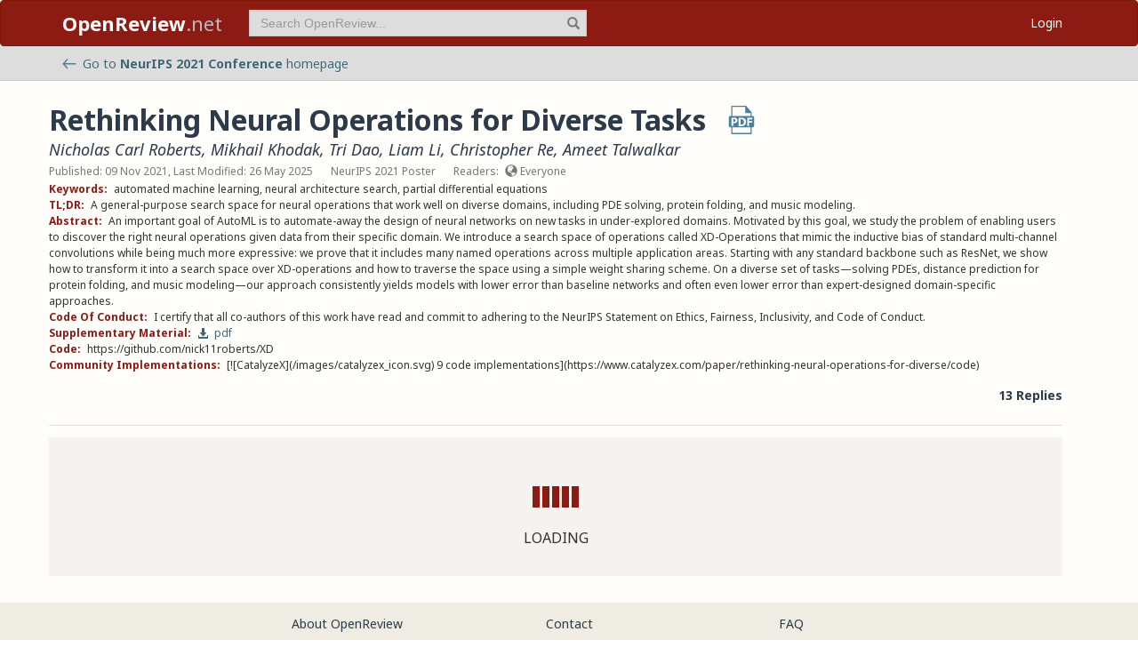

--- FILE ---
content_type: text/html; charset=utf-8
request_url: https://openreview.net/forum?id=je4ymjfb5LC
body_size: 13212
content:
<!DOCTYPE html><html lang="en"><head><meta charSet="utf-8"/><meta name="viewport" content="width=device-width, initial-scale=1"/><link rel="preload" as="image" href="/images/arrow_left.svg"/><link rel="preload" as="image" href="/images/pdf_icon_blue.svg"/><link rel="stylesheet" href="/_next/static/css/623ec4d945fb0950.css" data-precedence="next"/><link rel="stylesheet" href="/_next/static/css/6ec8ad9208b6cafc.css" data-precedence="next"/><link rel="stylesheet" href="/_next/static/css/c7e1dd5e350731c0.css" data-precedence="next"/><link rel="stylesheet" href="/_next/static/css/615a8b855b6a8b37.css" data-precedence="next"/><link rel="stylesheet" href="/_next/static/css/75364e051431ff3e.css" data-precedence="next"/><link rel="stylesheet" href="/_next/static/css/c66b095ef046bd14.css" data-precedence="next"/><link rel="stylesheet" href="/_next/static/css/2f25f19d6b017772.css" data-precedence="next"/><link rel="stylesheet" href="/_next/static/css/833fd5621eb21c19.css" data-precedence="next"/><link rel="preload" as="script" fetchPriority="low" href="/_next/static/chunks/webpack-5d75b5d2de873ce7.js"/><script src="/_next/static/chunks/4bd1b696-100b9d70ed4e49c1.js" async=""></script><script src="/_next/static/chunks/1255-9fc39c6d47db9fd4.js" async=""></script><script src="/_next/static/chunks/main-app-bff61c7bcfc67ca1.js" async=""></script><script src="/_next/static/chunks/e37a0b60-be670849e64a697f.js" async=""></script><script src="/_next/static/chunks/7ce798d6-fc0ee78cbc702380.js" async=""></script><script src="/_next/static/chunks/2619-2b4dad1c864a2ee7.js" async=""></script><script src="/_next/static/chunks/3521-b0598d7c81d3cb9c.js" async=""></script><script src="/_next/static/chunks/9859-548f10ca013477c5.js" async=""></script><script src="/_next/static/chunks/1213-7820689c8a23df1d.js" async=""></script><script src="/_next/static/chunks/2443-a253c0a0422afead.js" async=""></script><script src="/_next/static/chunks/1143-20ebfcc3dfc28f1b.js" async=""></script><script src="/_next/static/chunks/4558-c072692cc27b03be.js" async=""></script><script src="/_next/static/chunks/6936-b710d42cd8bcf2db.js" async=""></script><script src="/_next/static/chunks/9267-90a942ebf215cce0.js" async=""></script><script src="/_next/static/chunks/3606-e1624d8f71ed8083.js" async=""></script><script src="/_next/static/chunks/9498-56a766c3c06c8369.js" async=""></script><script src="/_next/static/chunks/app/layout-45bb417e48114f5f.js" async=""></script><script src="/_next/static/chunks/5653-d1a8932da2720e6d.js" async=""></script><script src="/_next/static/chunks/8193-46cdecdbb228cb56.js" async=""></script><script src="/_next/static/chunks/8821-e8df74e6a4bd74ed.js" async=""></script><script src="/_next/static/chunks/4261-b111e5378f74b2ec.js" async=""></script><script src="/_next/static/chunks/4787-8ffb3c4a8c2fe463.js" async=""></script><script src="/_next/static/chunks/7298-de1ddef6c82d6e0c.js" async=""></script><script src="/_next/static/chunks/1855-b0649bab2570672f.js" async=""></script><script src="/_next/static/chunks/5436-f472893376256d90.js" async=""></script><script src="/_next/static/chunks/9131-26b2f7cbdf09fc47.js" async=""></script><script src="/_next/static/chunks/6414-2ff22c9bd77431a2.js" async=""></script><script src="/_next/static/chunks/8835-d7343ed18cb371e9.js" async=""></script><script src="/_next/static/chunks/5952-7b911b5c9478b55e.js" async=""></script><script src="/_next/static/chunks/app/forum/page-952db664a78ba104.js" async=""></script><script src="/_next/static/chunks/app/error-0229514af6c89c94.js" async=""></script><script src="/_next/static/chunks/app/global-error-a01a5933be9eb12e.js" async=""></script><link rel="preload" href="https://cdn.jsdelivr.net/npm/mathjax@3.2.2/es5/tex-chtml-full.js" as="script"/><link rel="preload" href="https://challenges.cloudflare.com/turnstile/v0/api.js" as="script"/><link rel="preload" href="https://js.stripe.com/v3/buy-button.js" as="script"/><link rel="preload" href="https://www.googletagmanager.com/gtag/js?id=G-GTB25PBMVL" as="script"/><meta name="next-size-adjust" content=""/><link rel="icon" href="/favicon.ico"/><link rel="manifest" href="/manifest.json"/><title>Rethinking Neural Operations for Diverse Tasks | OpenReview</title><meta name="description" content="A general-purpose search space for neural operations that work well on diverse domains, including PDE solving, protein folding, and music modeling."/><meta name="citation_title" content="Rethinking Neural Operations for Diverse Tasks"/><meta name="citation_author" content="Nicholas Carl Roberts"/><meta name="citation_author" content="Mikhail Khodak"/><meta name="citation_author" content="Tri Dao"/><meta name="citation_author" content="Liam Li"/><meta name="citation_author" content="Christopher Re"/><meta name="citation_author" content="Ameet Talwalkar"/><meta name="citation_online_date" content="2021/11/09"/><meta name="citation_pdf_url" content="https://openreview.net/pdf?id=je4ymjfb5LC"/><meta name="citation_abstract" content="An important goal of AutoML is to automate-away the design of neural networks on new tasks in under-explored domains. Motivated by this goal, we study the problem of enabling users to discover the right neural operations given data from their specific domain. We introduce a search space of operations called XD-Operations that mimic the inductive bias of standard multi-channel convolutions while being much more expressive: we prove that it includes many named operations across multiple application areas. Starting with any standard backbone such as ResNet, we show how to transform it into a search space over XD-operations and how to traverse the space using a simple weight sharing scheme. On a diverse set of tasks—solving PDEs, distance prediction for protein folding, and music modeling—our approach consistently yields models with lower error than baseline networks and often even lower error than expert-designed domain-specific approaches."/><meta name="citation_conference_title" content="Advances in Neural Information Processing Systems"/><meta property="og:title" content="Rethinking Neural Operations for Diverse Tasks"/><meta property="og:description" content="A general-purpose search space for neural operations that work well on diverse domains, including PDE solving, protein folding, and music modeling."/><meta property="og:type" content="article"/><meta name="twitter:card" content="summary"/><meta name="twitter:title" content="Rethinking Neural Operations for Diverse Tasks"/><meta name="twitter:description" content="A general-purpose search space for neural operations that work well on diverse domains, including PDE solving, protein folding, and music modeling."/><script src="/_next/static/chunks/polyfills-42372ed130431b0a.js" noModule=""></script></head><body class="__className_006ac8"><div id="__next"><nav class="navbar navbar-inverse" role="navigation"><div class="container"><div class="navbar-header"><button type="button" class="navbar-toggle collapsed" data-toggle="collapse" data-target="#navbar" aria-expanded="false" aria-controls="navbar"><span class="sr-only">Toggle navigation</span><span class="icon-bar"></span><span class="icon-bar"></span><span class="icon-bar"></span></button><a class="navbar-brand home push-link" href="/"><strong>OpenReview</strong>.net</a></div><div id="navbar" class="navbar-collapse collapse"><form class="navbar-form navbar-left profile-search" role="search"><div class="form-group has-feedback"><input aria-label="term" type="text" class="form-control" placeholder="Search OpenReview..." autoComplete="off" autoCorrect="off" name="term" value=""/><span class="glyphicon glyphicon-search form-control-feedback" aria-hidden="true"></span></div><input type="hidden" name="group" value="all"/><input type="hidden" name="content" value="all"/><input type="hidden" name="source" value="all"/></form><ul class="nav navbar-nav navbar-right"><li id="user-menu"><a href="/login">Login</a></li></ul></div></div></nav><script>(self.__next_s=self.__next_s||[]).push(["https://challenges.cloudflare.com/turnstile/v0/api.js",{}])</script><div id="or-banner" class="banner" role="banner"><div class="container"><div class="row"><div class="col-xs-12"><a title="Venue Homepage" href="/group?id=NeurIPS.cc/2021/Conference"><img class="icon" src="/images/arrow_left.svg" alt="back arrow"/>Go to <strong>NeurIPS 2021 Conference</strong> <!-- -->homepage</a></div></div></div></div><div class="container"><div class="row"><main id="content"><div class="legacy-forum LegacyForum_legacyForum__rKjo0"><div class="forum-container"><div class="note"><div class="title_pdf_row"><h2 class="note_content_title citation_title">Rethinking Neural Operations for Diverse Tasks<a class="note_content_pdf citation_pdf_url" href="/pdf?id=je4ymjfb5LC" title="Download PDF" target="_blank"><img src="/images/pdf_icon_blue.svg" alt="Download PDF"/></a></h2></div><div class="meta_row"><h3 class="signatures author"><span><a title="~Nicholas_Carl_Roberts1" data-toggle="tooltip" data-placement="top" href="/profile?id=~Nicholas_Carl_Roberts1">Nicholas Carl Roberts</a>, <a title="~Mikhail_Khodak1" data-toggle="tooltip" data-placement="top" href="/profile?id=~Mikhail_Khodak1">Mikhail Khodak</a>, <a title="~Tri_Dao1" data-toggle="tooltip" data-placement="top" href="/profile?id=~Tri_Dao1">Tri Dao</a>, <a title="~Liam_Li1" data-toggle="tooltip" data-placement="top" href="/profile?id=~Liam_Li1">Liam Li</a>, <a title="~Christopher_Re1" data-toggle="tooltip" data-placement="top" href="/profile?id=~Christopher_Re1">Christopher Re</a>, <a title="~Ameet_Talwalkar1" data-toggle="tooltip" data-placement="top" href="/profile?id=~Ameet_Talwalkar1">Ameet Talwalkar</a> <!-- --> </span></h3></div><div class="meta_row"><span class="date item">Published: 09 Nov 2021, Last Modified: 26 May 2025</span><span class="item">NeurIPS 2021 Poster</span><span class="item">Readers: <span class="glyphicon glyphicon-globe readers-icon" aria-hidden="true"></span> Everyone</span></div><div class="note-content"><div><strong class="note-content-field disable-tex-rendering">Keywords<!-- -->:</strong> <span class="note-content-value">automated machine learning, neural architecture search, partial differential equations</span></div><div><strong class="note-content-field disable-tex-rendering">TL;DR<!-- -->:</strong> <span class="note-content-value">A general-purpose search space for neural operations that work well on diverse domains, including PDE solving, protein folding, and music modeling.</span></div><div><strong class="note-content-field disable-tex-rendering">Abstract<!-- -->:</strong> <span class="note-content-value">An important goal of AutoML is to automate-away the design of neural networks on new tasks in under-explored domains. Motivated by this goal, we study the problem of enabling users to discover the right neural operations given data from their specific domain. We introduce a search space of operations called XD-Operations that mimic the inductive bias of standard multi-channel convolutions while being much more expressive: we prove that it includes many named operations across multiple application areas. Starting with any standard backbone such as ResNet, we show how to transform it into a search space over XD-operations and how to traverse the space using a simple weight sharing scheme. On a diverse set of tasks—solving PDEs, distance prediction for protein folding, and music modeling—our approach consistently yields models with lower error than baseline networks and often even lower error than expert-designed domain-specific approaches.</span></div><div><strong class="note-content-field disable-tex-rendering">Code Of Conduct<!-- -->:</strong> <span class="note-content-value">I certify that all co-authors of this work have read and commit to adhering to the NeurIPS Statement on Ethics, Fairness, Inclusivity, and Code of Conduct.</span></div><div><strong class="note-content-field disable-tex-rendering">Supplementary Material<!-- -->:</strong> <span class="note-content-value"><a href="/attachment?id=je4ymjfb5LC&amp;name=supplementary_material" class="attachment-download-link" title="Download Supplementary Material" target="_blank"><span class="glyphicon glyphicon-download-alt " aria-hidden="true"></span> <!-- -->pdf</a></span></div><div><strong class="note-content-field disable-tex-rendering">Code<!-- -->:</strong> <span class="note-content-value">https://github.com/nick11roberts/XD</span></div><div><strong class="note-content-field disable-tex-rendering">Community Implementations<!-- -->:</strong> <span class="note-content-value">[![CatalyzeX](/images/catalyzex_icon.svg) 9 code implementations](https://www.catalyzex.com/paper/rethinking-neural-operations-for-diverse/code)</span></div></div><div class="reply_row clearfix"><div class="item" id="reply_count">13 Replies</div></div></div><hr/><div id="note_children"><div class="spinner-container "><div class="spinner undefined"><div class="rect1"></div><div class="rect2"></div><div class="rect3"></div><div class="rect4"></div><div class="rect5"></div></div><span>Loading</span></div></div></div></div></main></div></div><footer class="sitemap"><div class="container"><div class="row hidden-xs"><div class="col-sm-4"><ul class="list-unstyled"><li><a href="/about">About OpenReview</a></li><li><a href="/group?id=OpenReview.net/Support">Hosting a Venue</a></li><li><a href="/venues">All Venues</a></li></ul></div><div class="col-sm-4"><ul class="list-unstyled"><li><a href="/contact">Contact</a></li><li><a href="/sponsors">Sponsors</a></li><li><a href="/donate"><strong>Donate</strong></a></li></ul></div><div class="col-sm-4"><ul class="list-unstyled"><li><a href="https://docs.openreview.net/getting-started/frequently-asked-questions">FAQ</a></li><li><a href="/legal/terms">Terms of Use</a> /<!-- --> <a href="/legal/privacy">Privacy Policy</a></li><li><a href="/group?id=OpenReview.net/News&amp;referrer=[Homepage](/)">News</a></li></ul></div></div><div class="row visible-xs-block"><div class="col-xs-6"><ul class="list-unstyled"><li><a href="/about">About OpenReview</a></li><li><a href="/group?id=OpenReview.net/Support">Hosting a Venue</a></li><li><a href="/venues">All Venues</a></li><li><a href="/sponsors">Sponsors</a></li><li><a href="/group?id=OpenReview.net/News&amp;referrer=[Homepage](/)">News</a></li></ul></div><div class="col-xs-6"><ul class="list-unstyled"><li><a href="https://docs.openreview.net/getting-started/frequently-asked-questions">FAQ</a></li><li><a href="/contact">Contact</a></li><li><a href="/donate"><strong>Donate</strong></a></li><li><a href="/legal/terms">Terms of Use</a></li><li><a href="/legal/privacy">Privacy Policy</a></li></ul></div></div></div></footer><div class="sponsor"><div class="container"><div class="row"><div class="col-sm-10 col-sm-offset-1"><p class="text-center"><a href="/about" target="_blank">OpenReview</a> <!-- -->is a long-term project to advance science through improved peer review with legal nonprofit status. We gratefully acknowledge the support of the<!-- --> <a href="/sponsors" target="_blank">OpenReview Sponsors</a>. © <!-- -->2026<!-- --> OpenReview</p></div></div></div></div></div><script src="/_next/static/chunks/webpack-5d75b5d2de873ce7.js" id="_R_" async=""></script><script>(self.__next_f=self.__next_f||[]).push([0])</script><script>self.__next_f.push([1,"1:\"$Sreact.fragment\"\n"])</script><script>self.__next_f.push([1,"2:I[96418,[\"4935\",\"static/chunks/e37a0b60-be670849e64a697f.js\",\"3740\",\"static/chunks/7ce798d6-fc0ee78cbc702380.js\",\"2619\",\"static/chunks/2619-2b4dad1c864a2ee7.js\",\"3521\",\"static/chunks/3521-b0598d7c81d3cb9c.js\",\"9859\",\"static/chunks/9859-548f10ca013477c5.js\",\"1213\",\"static/chunks/1213-7820689c8a23df1d.js\",\"2443\",\"static/chunks/2443-a253c0a0422afead.js\",\"1143\",\"static/chunks/1143-20ebfcc3dfc28f1b.js\",\"4558\",\"static/chunks/4558-c072692cc27b03be.js\",\"6936\",\"static/chunks/6936-b710d42cd8bcf2db.js\",\"9267\",\"static/chunks/9267-90a942ebf215cce0.js\",\"3606\",\"static/chunks/3606-e1624d8f71ed8083.js\",\"9498\",\"static/chunks/9498-56a766c3c06c8369.js\",\"7177\",\"static/chunks/app/layout-45bb417e48114f5f.js\"],\"default\"]\n"])</script><script>self.__next_f.push([1,"3:I[52619,[\"4935\",\"static/chunks/e37a0b60-be670849e64a697f.js\",\"2619\",\"static/chunks/2619-2b4dad1c864a2ee7.js\",\"3521\",\"static/chunks/3521-b0598d7c81d3cb9c.js\",\"9859\",\"static/chunks/9859-548f10ca013477c5.js\",\"1213\",\"static/chunks/1213-7820689c8a23df1d.js\",\"2443\",\"static/chunks/2443-a253c0a0422afead.js\",\"5653\",\"static/chunks/5653-d1a8932da2720e6d.js\",\"8193\",\"static/chunks/8193-46cdecdbb228cb56.js\",\"1143\",\"static/chunks/1143-20ebfcc3dfc28f1b.js\",\"4558\",\"static/chunks/4558-c072692cc27b03be.js\",\"6936\",\"static/chunks/6936-b710d42cd8bcf2db.js\",\"8821\",\"static/chunks/8821-e8df74e6a4bd74ed.js\",\"4261\",\"static/chunks/4261-b111e5378f74b2ec.js\",\"4787\",\"static/chunks/4787-8ffb3c4a8c2fe463.js\",\"7298\",\"static/chunks/7298-de1ddef6c82d6e0c.js\",\"9498\",\"static/chunks/9498-56a766c3c06c8369.js\",\"1855\",\"static/chunks/1855-b0649bab2570672f.js\",\"5436\",\"static/chunks/5436-f472893376256d90.js\",\"9131\",\"static/chunks/9131-26b2f7cbdf09fc47.js\",\"6414\",\"static/chunks/6414-2ff22c9bd77431a2.js\",\"8835\",\"static/chunks/8835-d7343ed18cb371e9.js\",\"5952\",\"static/chunks/5952-7b911b5c9478b55e.js\",\"5300\",\"static/chunks/app/forum/page-952db664a78ba104.js\"],\"\"]\n"])</script><script>self.__next_f.push([1,"4:I[72000,[\"4935\",\"static/chunks/e37a0b60-be670849e64a697f.js\",\"3740\",\"static/chunks/7ce798d6-fc0ee78cbc702380.js\",\"2619\",\"static/chunks/2619-2b4dad1c864a2ee7.js\",\"3521\",\"static/chunks/3521-b0598d7c81d3cb9c.js\",\"9859\",\"static/chunks/9859-548f10ca013477c5.js\",\"1213\",\"static/chunks/1213-7820689c8a23df1d.js\",\"2443\",\"static/chunks/2443-a253c0a0422afead.js\",\"1143\",\"static/chunks/1143-20ebfcc3dfc28f1b.js\",\"4558\",\"static/chunks/4558-c072692cc27b03be.js\",\"6936\",\"static/chunks/6936-b710d42cd8bcf2db.js\",\"9267\",\"static/chunks/9267-90a942ebf215cce0.js\",\"3606\",\"static/chunks/3606-e1624d8f71ed8083.js\",\"9498\",\"static/chunks/9498-56a766c3c06c8369.js\",\"7177\",\"static/chunks/app/layout-45bb417e48114f5f.js\"],\"default\"]\n"])</script><script>self.__next_f.push([1,"6:I[87018,[\"4935\",\"static/chunks/e37a0b60-be670849e64a697f.js\",\"3740\",\"static/chunks/7ce798d6-fc0ee78cbc702380.js\",\"2619\",\"static/chunks/2619-2b4dad1c864a2ee7.js\",\"3521\",\"static/chunks/3521-b0598d7c81d3cb9c.js\",\"9859\",\"static/chunks/9859-548f10ca013477c5.js\",\"1213\",\"static/chunks/1213-7820689c8a23df1d.js\",\"2443\",\"static/chunks/2443-a253c0a0422afead.js\",\"1143\",\"static/chunks/1143-20ebfcc3dfc28f1b.js\",\"4558\",\"static/chunks/4558-c072692cc27b03be.js\",\"6936\",\"static/chunks/6936-b710d42cd8bcf2db.js\",\"9267\",\"static/chunks/9267-90a942ebf215cce0.js\",\"3606\",\"static/chunks/3606-e1624d8f71ed8083.js\",\"9498\",\"static/chunks/9498-56a766c3c06c8369.js\",\"7177\",\"static/chunks/app/layout-45bb417e48114f5f.js\"],\"default\"]\n"])</script><script>self.__next_f.push([1,"7:I[9766,[],\"\"]\n8:I[94653,[\"2619\",\"static/chunks/2619-2b4dad1c864a2ee7.js\",\"3521\",\"static/chunks/3521-b0598d7c81d3cb9c.js\",\"9859\",\"static/chunks/9859-548f10ca013477c5.js\",\"1213\",\"static/chunks/1213-7820689c8a23df1d.js\",\"1143\",\"static/chunks/1143-20ebfcc3dfc28f1b.js\",\"9498\",\"static/chunks/9498-56a766c3c06c8369.js\",\"6414\",\"static/chunks/6414-2ff22c9bd77431a2.js\",\"8039\",\"static/chunks/app/error-0229514af6c89c94.js\"],\"default\"]\n9:I[98924,[],\"\"]\n"])</script><script>self.__next_f.push([1,"a:I[56414,[\"4935\",\"static/chunks/e37a0b60-be670849e64a697f.js\",\"2619\",\"static/chunks/2619-2b4dad1c864a2ee7.js\",\"3521\",\"static/chunks/3521-b0598d7c81d3cb9c.js\",\"9859\",\"static/chunks/9859-548f10ca013477c5.js\",\"1213\",\"static/chunks/1213-7820689c8a23df1d.js\",\"2443\",\"static/chunks/2443-a253c0a0422afead.js\",\"5653\",\"static/chunks/5653-d1a8932da2720e6d.js\",\"8193\",\"static/chunks/8193-46cdecdbb228cb56.js\",\"1143\",\"static/chunks/1143-20ebfcc3dfc28f1b.js\",\"4558\",\"static/chunks/4558-c072692cc27b03be.js\",\"6936\",\"static/chunks/6936-b710d42cd8bcf2db.js\",\"8821\",\"static/chunks/8821-e8df74e6a4bd74ed.js\",\"4261\",\"static/chunks/4261-b111e5378f74b2ec.js\",\"4787\",\"static/chunks/4787-8ffb3c4a8c2fe463.js\",\"7298\",\"static/chunks/7298-de1ddef6c82d6e0c.js\",\"9498\",\"static/chunks/9498-56a766c3c06c8369.js\",\"1855\",\"static/chunks/1855-b0649bab2570672f.js\",\"5436\",\"static/chunks/5436-f472893376256d90.js\",\"9131\",\"static/chunks/9131-26b2f7cbdf09fc47.js\",\"6414\",\"static/chunks/6414-2ff22c9bd77431a2.js\",\"8835\",\"static/chunks/8835-d7343ed18cb371e9.js\",\"5952\",\"static/chunks/5952-7b911b5c9478b55e.js\",\"5300\",\"static/chunks/app/forum/page-952db664a78ba104.js\"],\"default\"]\n"])</script><script>self.__next_f.push([1,"b:I[41402,[\"4935\",\"static/chunks/e37a0b60-be670849e64a697f.js\",\"3740\",\"static/chunks/7ce798d6-fc0ee78cbc702380.js\",\"2619\",\"static/chunks/2619-2b4dad1c864a2ee7.js\",\"3521\",\"static/chunks/3521-b0598d7c81d3cb9c.js\",\"9859\",\"static/chunks/9859-548f10ca013477c5.js\",\"1213\",\"static/chunks/1213-7820689c8a23df1d.js\",\"2443\",\"static/chunks/2443-a253c0a0422afead.js\",\"1143\",\"static/chunks/1143-20ebfcc3dfc28f1b.js\",\"4558\",\"static/chunks/4558-c072692cc27b03be.js\",\"6936\",\"static/chunks/6936-b710d42cd8bcf2db.js\",\"9267\",\"static/chunks/9267-90a942ebf215cce0.js\",\"3606\",\"static/chunks/3606-e1624d8f71ed8083.js\",\"9498\",\"static/chunks/9498-56a766c3c06c8369.js\",\"7177\",\"static/chunks/app/layout-45bb417e48114f5f.js\"],\"\"]\n"])</script><script>self.__next_f.push([1,"d:I[24431,[],\"OutletBoundary\"]\n10:I[24431,[],\"ViewportBoundary\"]\n12:I[24431,[],\"MetadataBoundary\"]\n14:I[55193,[\"2619\",\"static/chunks/2619-2b4dad1c864a2ee7.js\",\"4219\",\"static/chunks/app/global-error-a01a5933be9eb12e.js\"],\"default\"]\n:HL[\"/_next/static/media/1755441e3a2fa970-s.p.woff2\",\"font\",{\"crossOrigin\":\"\",\"type\":\"font/woff2\"}]\n:HL[\"/_next/static/media/f8783467cccb7b8a-s.p.woff2\",\"font\",{\"crossOrigin\":\"\",\"type\":\"font/woff2\"}]\n:HL[\"/_next/static/css/623ec4d945fb0950.css\",\"style\"]\n:HL[\"/_next/static/css/6ec8ad9208b6cafc.css\",\"style\"]\n:HL[\"/_next/static/css/c7e1dd5e350731c0.css\",\"style\"]\n:HL[\"/_next/static/css/615a8b855b6a8b37.css\",\"style\"]\n:HL[\"/_next/static/css/75364e051431ff3e.css\",\"style\"]\n:HL[\"/_next/static/css/c66b095ef046bd14.css\",\"style\"]\n:HL[\"/_next/static/css/2f25f19d6b017772.css\",\"style\"]\n:HL[\"/_next/static/css/833fd5621eb21c19.css\",\"style\"]\n"])</script><script>self.__next_f.push([1,"0:{\"P\":null,\"b\":\"v1.14.47\",\"p\":\"\",\"c\":[\"\",\"forum?id=je4ymjfb5LC\"],\"i\":false,\"f\":[[[\"\",{\"children\":[\"forum\",{\"children\":[\"__PAGE__?{\\\"id\\\":\\\"je4ymjfb5LC\\\"}\",{}]}]},\"$undefined\",\"$undefined\",true],[\"\",[\"$\",\"$1\",\"c\",{\"children\":[[[\"$\",\"link\",\"0\",{\"rel\":\"stylesheet\",\"href\":\"/_next/static/css/623ec4d945fb0950.css\",\"precedence\":\"next\",\"crossOrigin\":\"$undefined\",\"nonce\":\"$undefined\"}],[\"$\",\"link\",\"1\",{\"rel\":\"stylesheet\",\"href\":\"/_next/static/css/6ec8ad9208b6cafc.css\",\"precedence\":\"next\",\"crossOrigin\":\"$undefined\",\"nonce\":\"$undefined\"}],[\"$\",\"link\",\"2\",{\"rel\":\"stylesheet\",\"href\":\"/_next/static/css/c7e1dd5e350731c0.css\",\"precedence\":\"next\",\"crossOrigin\":\"$undefined\",\"nonce\":\"$undefined\"}],[\"$\",\"link\",\"3\",{\"rel\":\"stylesheet\",\"href\":\"/_next/static/css/615a8b855b6a8b37.css\",\"precedence\":\"next\",\"crossOrigin\":\"$undefined\",\"nonce\":\"$undefined\"}]],[\"$\",\"html\",null,{\"lang\":\"en\",\"children\":[[\"$\",\"head\",null,{\"children\":[[\"$\",\"link\",null,{\"rel\":\"icon\",\"href\":\"/favicon.ico\"}],[\"$\",\"link\",null,{\"rel\":\"manifest\",\"href\":\"/manifest.json\"}]]}],[\"$\",\"$L2\",null,{\"children\":[\"$\",\"body\",null,{\"className\":\"__className_006ac8\",\"children\":[\"$\",\"div\",null,{\"id\":\"__next\",\"children\":[[\"$\",\"nav\",null,{\"className\":\"navbar navbar-inverse\",\"role\":\"navigation\",\"children\":[\"$\",\"div\",null,{\"className\":\"container\",\"children\":[[\"$\",\"div\",null,{\"className\":\"navbar-header\",\"children\":[[\"$\",\"button\",null,{\"type\":\"button\",\"className\":\"navbar-toggle collapsed\",\"data-toggle\":\"collapse\",\"data-target\":\"#navbar\",\"aria-expanded\":\"false\",\"aria-controls\":\"navbar\",\"children\":[[\"$\",\"span\",null,{\"className\":\"sr-only\",\"children\":\"Toggle navigation\"}],[\"$\",\"span\",null,{\"className\":\"icon-bar\"}],[\"$\",\"span\",null,{\"className\":\"icon-bar\"}],[\"$\",\"span\",null,{\"className\":\"icon-bar\"}]]}],[\"$\",\"$L3\",null,{\"href\":\"/\",\"className\":\"navbar-brand home push-link\",\"children\":[[\"$\",\"strong\",null,{\"children\":\"OpenReview\"}],\".net\"]}]]}],[\"$\",\"div\",null,{\"id\":\"navbar\",\"className\":\"navbar-collapse collapse\",\"children\":[[\"$\",\"$L4\",null,{}],\"$L5\"]}]]}]}],[\"$\",\"$L6\",null,{}],[\"$\",\"$L7\",null,{\"parallelRouterKey\":\"children\",\"error\":\"$8\",\"errorStyles\":[[\"$\",\"link\",\"0\",{\"rel\":\"stylesheet\",\"href\":\"/_next/static/css/75364e051431ff3e.css\",\"precedence\":\"next\",\"crossOrigin\":\"$undefined\",\"nonce\":\"$undefined\"}]],\"errorScripts\":[],\"template\":[\"$\",\"$L9\",null,{}],\"templateStyles\":\"$undefined\",\"templateScripts\":\"$undefined\",\"notFound\":[[\"$\",\"$La\",null,{\"statusCode\":404,\"message\":\"Please check that the URL is spelled correctly and try again.\"}],[[\"$\",\"link\",\"0\",{\"rel\":\"stylesheet\",\"href\":\"/_next/static/css/75364e051431ff3e.css\",\"precedence\":\"next\",\"crossOrigin\":\"$undefined\",\"nonce\":\"$undefined\"}]]],\"forbidden\":\"$undefined\",\"unauthorized\":\"$undefined\"}]]}]}]}],[[\"$\",\"$Lb\",null,{\"src\":\"https://www.googletagmanager.com/gtag/js?id=G-GTB25PBMVL\"}],[\"$\",\"$Lb\",null,{\"id\":\"ga-script\",\"dangerouslySetInnerHTML\":{\"__html\":\"window.dataLayer = window.dataLayer || [];\\nfunction gtag() { dataLayer.push(arguments); }\\ngtag('js', new Date());\\ngtag('config', 'G-GTB25PBMVL', {\\npage_location: location.origin + location.pathname + location.search,\\n});\"}}]]]}]]}],{\"children\":[\"forum\",[\"$\",\"$1\",\"c\",{\"children\":[null,[\"$\",\"$L7\",null,{\"parallelRouterKey\":\"children\",\"error\":\"$undefined\",\"errorStyles\":\"$undefined\",\"errorScripts\":\"$undefined\",\"template\":[\"$\",\"$L9\",null,{}],\"templateStyles\":\"$undefined\",\"templateScripts\":\"$undefined\",\"notFound\":\"$undefined\",\"forbidden\":\"$undefined\",\"unauthorized\":\"$undefined\"}]]}],{\"children\":[\"__PAGE__\",[\"$\",\"$1\",\"c\",{\"children\":[\"$Lc\",[[\"$\",\"link\",\"0\",{\"rel\":\"stylesheet\",\"href\":\"/_next/static/css/75364e051431ff3e.css\",\"precedence\":\"next\",\"crossOrigin\":\"$undefined\",\"nonce\":\"$undefined\"}],[\"$\",\"link\",\"1\",{\"rel\":\"stylesheet\",\"href\":\"/_next/static/css/c66b095ef046bd14.css\",\"precedence\":\"next\",\"crossOrigin\":\"$undefined\",\"nonce\":\"$undefined\"}],[\"$\",\"link\",\"2\",{\"rel\":\"stylesheet\",\"href\":\"/_next/static/css/2f25f19d6b017772.css\",\"precedence\":\"next\",\"crossOrigin\":\"$undefined\",\"nonce\":\"$undefined\"}],[\"$\",\"link\",\"3\",{\"rel\":\"stylesheet\",\"href\":\"/_next/static/css/833fd5621eb21c19.css\",\"precedence\":\"next\",\"crossOrigin\":\"$undefined\",\"nonce\":\"$undefined\"}]],[\"$\",\"$Ld\",null,{\"children\":[\"$Le\",\"$Lf\"]}]]}],{},null,false]},null,false]},null,false],[\"$\",\"$1\",\"h\",{\"children\":[null,[[\"$\",\"$L10\",null,{\"children\":\"$L11\"}],[\"$\",\"meta\",null,{\"name\":\"next-size-adjust\",\"content\":\"\"}]],[\"$\",\"$L12\",null,{\"children\":\"$L13\"}]]}],false]],\"m\":\"$undefined\",\"G\":[\"$14\",[]],\"s\":false,\"S\":false}\n"])</script><script>self.__next_f.push([1,"5:[\"$\",\"ul\",null,{\"className\":\"nav navbar-nav navbar-right\",\"children\":[\"$\",\"li\",null,{\"id\":\"user-menu\",\"children\":[\"$\",\"$L3\",null,{\"href\":\"/login\",\"children\":\"Login\"}]}]}]\n11:[[\"$\",\"meta\",\"0\",{\"charSet\":\"utf-8\"}],[\"$\",\"meta\",\"1\",{\"name\":\"viewport\",\"content\":\"width=device-width, initial-scale=1\"}]]\ne:null\n"])</script><script>self.__next_f.push([1,"15:I[91684,[\"4935\",\"static/chunks/e37a0b60-be670849e64a697f.js\",\"2619\",\"static/chunks/2619-2b4dad1c864a2ee7.js\",\"3521\",\"static/chunks/3521-b0598d7c81d3cb9c.js\",\"9859\",\"static/chunks/9859-548f10ca013477c5.js\",\"1213\",\"static/chunks/1213-7820689c8a23df1d.js\",\"2443\",\"static/chunks/2443-a253c0a0422afead.js\",\"5653\",\"static/chunks/5653-d1a8932da2720e6d.js\",\"8193\",\"static/chunks/8193-46cdecdbb228cb56.js\",\"1143\",\"static/chunks/1143-20ebfcc3dfc28f1b.js\",\"4558\",\"static/chunks/4558-c072692cc27b03be.js\",\"6936\",\"static/chunks/6936-b710d42cd8bcf2db.js\",\"8821\",\"static/chunks/8821-e8df74e6a4bd74ed.js\",\"4261\",\"static/chunks/4261-b111e5378f74b2ec.js\",\"4787\",\"static/chunks/4787-8ffb3c4a8c2fe463.js\",\"7298\",\"static/chunks/7298-de1ddef6c82d6e0c.js\",\"9498\",\"static/chunks/9498-56a766c3c06c8369.js\",\"1855\",\"static/chunks/1855-b0649bab2570672f.js\",\"5436\",\"static/chunks/5436-f472893376256d90.js\",\"9131\",\"static/chunks/9131-26b2f7cbdf09fc47.js\",\"6414\",\"static/chunks/6414-2ff22c9bd77431a2.js\",\"8835\",\"static/chunks/8835-d7343ed18cb371e9.js\",\"5952\",\"static/chunks/5952-7b911b5c9478b55e.js\",\"5300\",\"static/chunks/app/forum/page-952db664a78ba104.js\"],\"default\"]\n"])</script><script>self.__next_f.push([1,"16:I[77728,[\"4935\",\"static/chunks/e37a0b60-be670849e64a697f.js\",\"2619\",\"static/chunks/2619-2b4dad1c864a2ee7.js\",\"3521\",\"static/chunks/3521-b0598d7c81d3cb9c.js\",\"9859\",\"static/chunks/9859-548f10ca013477c5.js\",\"1213\",\"static/chunks/1213-7820689c8a23df1d.js\",\"2443\",\"static/chunks/2443-a253c0a0422afead.js\",\"5653\",\"static/chunks/5653-d1a8932da2720e6d.js\",\"8193\",\"static/chunks/8193-46cdecdbb228cb56.js\",\"1143\",\"static/chunks/1143-20ebfcc3dfc28f1b.js\",\"4558\",\"static/chunks/4558-c072692cc27b03be.js\",\"6936\",\"static/chunks/6936-b710d42cd8bcf2db.js\",\"8821\",\"static/chunks/8821-e8df74e6a4bd74ed.js\",\"4261\",\"static/chunks/4261-b111e5378f74b2ec.js\",\"4787\",\"static/chunks/4787-8ffb3c4a8c2fe463.js\",\"7298\",\"static/chunks/7298-de1ddef6c82d6e0c.js\",\"9498\",\"static/chunks/9498-56a766c3c06c8369.js\",\"1855\",\"static/chunks/1855-b0649bab2570672f.js\",\"5436\",\"static/chunks/5436-f472893376256d90.js\",\"9131\",\"static/chunks/9131-26b2f7cbdf09fc47.js\",\"6414\",\"static/chunks/6414-2ff22c9bd77431a2.js\",\"8835\",\"static/chunks/8835-d7343ed18cb371e9.js\",\"5952\",\"static/chunks/5952-7b911b5c9478b55e.js\",\"5300\",\"static/chunks/app/forum/page-952db664a78ba104.js\"],\"default\"]\n"])</script><script>self.__next_f.push([1,"c:[[\"$\",\"$L15\",null,{\"banner\":[\"$\",\"div\",null,{\"id\":\"or-banner\",\"className\":\"banner\",\"role\":\"banner\",\"children\":[\"$\",\"div\",null,{\"className\":\"container\",\"children\":[\"$\",\"div\",null,{\"className\":\"row\",\"children\":[\"$\",\"div\",null,{\"className\":\"col-xs-12\",\"children\":[\"$\",\"$L3\",null,{\"href\":\"/group?id=NeurIPS.cc/2021/Conference\",\"title\":\"Venue Homepage\",\"children\":[[\"$\",\"img\",null,{\"className\":\"icon\",\"src\":\"/images/arrow_left.svg\",\"alt\":\"back arrow\"}],\"Go to \",[\"$\",\"strong\",null,{\"children\":\"NeurIPS 2021 Conference\"}],\" \",\"homepage\"]}]}]}]}]}]}],\"$undefined\",[\"$\",\"div\",null,{\"className\":\"container\",\"children\":[\"$\",\"div\",null,{\"className\":\"row\",\"children\":[\"$\",\"main\",null,{\"id\":\"content\",\"children\":[\"$\",\"div\",null,{\"className\":\"legacy-forum LegacyForum_legacyForum__rKjo0\",\"children\":[\"$\",\"$L16\",null,{\"forumNote\":{\"id\":\"je4ymjfb5LC\",\"original\":\"h-N1yGfpG1Z\",\"number\":4702,\"cdate\":1621629934363,\"ddate\":null,\"tcdate\":1621629934363,\"tmdate\":1748261194676,\"tddate\":null,\"forum\":\"je4ymjfb5LC\",\"replyto\":null,\"invitation\":\"NeurIPS.cc/2021/Conference/-/Blind_Submission\",\"content\":{\"title\":\"Rethinking Neural Operations for Diverse Tasks\",\"authorids\":[\"~Nicholas_Carl_Roberts1\",\"~Mikhail_Khodak1\",\"~Tri_Dao1\",\"~Liam_Li1\",\"~Christopher_Re1\",\"~Ameet_Talwalkar1\"],\"authors\":[\"Nicholas Carl Roberts\",\"Mikhail Khodak\",\"Tri Dao\",\"Liam Li\",\"Christopher Re\",\"Ameet Talwalkar\"],\"keywords\":[\"automated machine learning\",\"neural architecture search\",\"partial differential equations\"],\"TL;DR\":\"A general-purpose search space for neural operations that work well on diverse domains, including PDE solving, protein folding, and music modeling.\",\"abstract\":\"An important goal of AutoML is to automate-away the design of neural networks on new tasks in under-explored domains. Motivated by this goal, we study the problem of enabling users to discover the right neural operations given data from their specific domain. We introduce a search space of operations called XD-Operations that mimic the inductive bias of standard multi-channel convolutions while being much more expressive: we prove that it includes many named operations across multiple application areas. Starting with any standard backbone such as ResNet, we show how to transform it into a search space over XD-operations and how to traverse the space using a simple weight sharing scheme. On a diverse set of tasks—solving PDEs, distance prediction for protein folding, and music modeling—our approach consistently yields models with lower error than baseline networks and often even lower error than expert-designed domain-specific approaches.\",\"submission_history\":\"\",\"code_of_conduct\":\"I certify that all co-authors of this work have read and commit to adhering to the NeurIPS Statement on Ethics, Fairness, Inclusivity, and Code of Conduct.\",\"paperhash\":\"roberts|rethinking_neural_operations_for_diverse_tasks\",\"pdf\":\"/pdf/2fd3fdcbcaec4ce02f2de74e013d4af0ed01e732.pdf\",\"submission_history_-_venue_and_year\":\"\",\"submission_history_-_improvements_made\":\"\",\"checklist\":\"\",\"supplementary_material\":\"/attachment/f218fe85a25a7ff4addd086993b7a6d8a4b3dc78.pdf\",\"code\":\"https://github.com/nick11roberts/XD\",\"thumbnail\":\"\",\"community_implementations\":\"[![CatalyzeX](/images/catalyzex_icon.svg) 9 code implementations](https://www.catalyzex.com/paper/rethinking-neural-operations-for-diverse/code)\",\"_bibtex\":\"@inproceedings{\\nroberts2021rethinking,\\ntitle={Rethinking Neural Operations for Diverse Tasks},\\nauthor={Nicholas Carl Roberts and Mikhail Khodak and Tri Dao and Liam Li and Christopher Re and Ameet Talwalkar},\\nbooktitle={Advances in Neural Information Processing Systems},\\neditor={A. Beygelzimer and Y. Dauphin and P. Liang and J. Wortman Vaughan},\\nyear={2021},\\nurl={https://openreview.net/forum?id=je4ymjfb5LC}\\n}\",\"venue\":\"NeurIPS 2021 Poster\",\"venueid\":\"NeurIPS.cc/2021/Conference\"},\"signatures\":[\"NeurIPS.cc/2021/Conference\"],\"readers\":[\"everyone\"],\"nonreaders\":[],\"writers\":[\"NeurIPS.cc/2021/Conference\"],\"mdate\":null,\"tauthor\":\"OpenReview.net\",\"pdate\":1636492684149,\"odate\":1636492684149,\"details\":{\"writable\":false,\"replyCount\":13},\"apiVersion\":1},\"selectedNoteId\":\"$undefined\",\"selectedInvitationId\":\"$undefined\"}]}]}]}]}],\"$L17\"]\n"])</script><script>self.__next_f.push([1,"f:null\n"])</script><script>self.__next_f.push([1,"13:[[\"$\",\"title\",\"0\",{\"children\":\"Rethinking Neural Operations for Diverse Tasks | OpenReview\"}],[\"$\",\"meta\",\"1\",{\"name\":\"description\",\"content\":\"A general-purpose search space for neural operations that work well on diverse domains, including PDE solving, protein folding, and music modeling.\"}],[\"$\",\"meta\",\"2\",{\"name\":\"citation_title\",\"content\":\"Rethinking Neural Operations for Diverse Tasks\"}],[\"$\",\"meta\",\"3\",{\"name\":\"citation_author\",\"content\":\"Nicholas Carl Roberts\"}],[\"$\",\"meta\",\"4\",{\"name\":\"citation_author\",\"content\":\"Mikhail Khodak\"}],[\"$\",\"meta\",\"5\",{\"name\":\"citation_author\",\"content\":\"Tri Dao\"}],[\"$\",\"meta\",\"6\",{\"name\":\"citation_author\",\"content\":\"Liam Li\"}],[\"$\",\"meta\",\"7\",{\"name\":\"citation_author\",\"content\":\"Christopher Re\"}],[\"$\",\"meta\",\"8\",{\"name\":\"citation_author\",\"content\":\"Ameet Talwalkar\"}],[\"$\",\"meta\",\"9\",{\"name\":\"citation_online_date\",\"content\":\"2021/11/09\"}],[\"$\",\"meta\",\"10\",{\"name\":\"citation_pdf_url\",\"content\":\"https://openreview.net/pdf?id=je4ymjfb5LC\"}],[\"$\",\"meta\",\"11\",{\"name\":\"citation_abstract\",\"content\":\"An important goal of AutoML is to automate-away the design of neural networks on new tasks in under-explored domains. Motivated by this goal, we study the problem of enabling users to discover the right neural operations given data from their specific domain. We introduce a search space of operations called XD-Operations that mimic the inductive bias of standard multi-channel convolutions while being much more expressive: we prove that it includes many named operations across multiple application areas. Starting with any standard backbone such as ResNet, we show how to transform it into a search space over XD-operations and how to traverse the space using a simple weight sharing scheme. On a diverse set of tasks—solving PDEs, distance prediction for protein folding, and music modeling—our approach consistently yields models with lower error than baseline networks and often even lower error than expert-designed domain-specific approaches.\"}],[\"$\",\"meta\",\"12\",{\"name\":\"citation_conference_title\",\"content\":\"Advances in Neural Information Processing Systems\"}],[\"$\",\"meta\",\"13\",{\"property\":\"og:title\",\"content\":\"Rethinking Neural Operations for Diverse Tasks\"}],[\"$\",\"meta\",\"14\",{\"property\":\"og:description\",\"content\":\"A general-purpose search space for neural operations that work well on diverse domains, including PDE solving, protein folding, and music modeling.\"}],[\"$\",\"meta\",\"15\",{\"property\":\"og:type\",\"content\":\"article\"}],[\"$\",\"meta\",\"16\",{\"name\":\"twitter:card\",\"content\":\"summary\"}],[\"$\",\"meta\",\"17\",{\"name\":\"twitter:title\",\"content\":\"Rethinking Neural Operations for Diverse Tasks\"}],[\"$\",\"meta\",\"18\",{\"name\":\"twitter:description\",\"content\":\"A general-purpose search space for neural operations that work well on diverse domains, including PDE solving, protein folding, and music modeling.\"}]]\n"])</script><script>self.__next_f.push([1,"17:[[\"$\",\"footer\",null,{\"className\":\"sitemap\",\"children\":[\"$\",\"div\",null,{\"className\":\"container\",\"children\":[[\"$\",\"div\",null,{\"className\":\"row hidden-xs\",\"children\":[[\"$\",\"div\",null,{\"className\":\"col-sm-4\",\"children\":[\"$\",\"ul\",null,{\"className\":\"list-unstyled\",\"children\":[[\"$\",\"li\",null,{\"children\":[\"$\",\"$L3\",null,{\"href\":\"/about\",\"children\":\"About OpenReview\"}]}],[\"$\",\"li\",null,{\"children\":[\"$\",\"$L3\",null,{\"href\":\"/group?id=OpenReview.net/Support\",\"children\":\"Hosting a Venue\"}]}],[\"$\",\"li\",null,{\"children\":[\"$\",\"$L3\",null,{\"href\":\"/venues\",\"children\":\"All Venues\"}]}]]}]}],[\"$\",\"div\",null,{\"className\":\"col-sm-4\",\"children\":[\"$\",\"ul\",null,{\"className\":\"list-unstyled\",\"children\":[[\"$\",\"li\",null,{\"children\":[\"$\",\"$L3\",null,{\"href\":\"/contact\",\"children\":\"Contact\"}]}],[\"$\",\"li\",null,{\"children\":[\"$\",\"$L3\",null,{\"href\":\"/sponsors\",\"children\":\"Sponsors\"}]}],[\"$\",\"li\",null,{\"children\":[\"$\",\"$L3\",null,{\"href\":\"/donate\",\"children\":[\"$\",\"strong\",null,{\"children\":\"Donate\"}]}]}]]}]}],[\"$\",\"div\",null,{\"className\":\"col-sm-4\",\"children\":[\"$\",\"ul\",null,{\"className\":\"list-unstyled\",\"children\":[[\"$\",\"li\",null,{\"children\":[\"$\",\"a\",null,{\"href\":\"https://docs.openreview.net/getting-started/frequently-asked-questions\",\"children\":\"FAQ\"}]}],[\"$\",\"li\",null,{\"children\":[[\"$\",\"$L3\",null,{\"href\":\"/legal/terms\",\"children\":\"Terms of Use\"}],\" /\",\" \",[\"$\",\"$L3\",null,{\"href\":\"/legal/privacy\",\"children\":\"Privacy Policy\"}]]}],[\"$\",\"li\",null,{\"children\":[\"$\",\"$L3\",null,{\"href\":\"/group?id=OpenReview.net/News\u0026referrer=[Homepage](/)\",\"children\":\"News\"}]}]]}]}]]}],[\"$\",\"div\",null,{\"className\":\"row visible-xs-block\",\"children\":[[\"$\",\"div\",null,{\"className\":\"col-xs-6\",\"children\":[\"$\",\"ul\",null,{\"className\":\"list-unstyled\",\"children\":[[\"$\",\"li\",null,{\"children\":[\"$\",\"$L3\",null,{\"href\":\"/about\",\"children\":\"About OpenReview\"}]}],[\"$\",\"li\",null,{\"children\":[\"$\",\"$L3\",null,{\"href\":\"/group?id=OpenReview.net/Support\",\"children\":\"Hosting a Venue\"}]}],[\"$\",\"li\",null,{\"children\":[\"$\",\"$L3\",null,{\"href\":\"/venues\",\"children\":\"All Venues\"}]}],[\"$\",\"li\",null,{\"children\":[\"$\",\"$L3\",null,{\"href\":\"/sponsors\",\"children\":\"Sponsors\"}]}],[\"$\",\"li\",null,{\"children\":[\"$\",\"$L3\",null,{\"href\":\"/group?id=OpenReview.net/News\u0026referrer=[Homepage](/)\",\"children\":\"News\"}]}]]}]}],[\"$\",\"div\",null,{\"className\":\"col-xs-6\",\"children\":[\"$\",\"ul\",null,{\"className\":\"list-unstyled\",\"children\":[[\"$\",\"li\",null,{\"children\":[\"$\",\"a\",null,{\"href\":\"https://docs.openreview.net/getting-started/frequently-asked-questions\",\"children\":\"FAQ\"}]}],[\"$\",\"li\",null,{\"children\":[\"$\",\"$L3\",null,{\"href\":\"/contact\",\"children\":\"Contact\"}]}],[\"$\",\"li\",null,{\"children\":[\"$\",\"$L3\",null,{\"href\":\"/donate\",\"children\":[\"$\",\"strong\",null,{\"children\":\"Donate\"}]}]}],[\"$\",\"li\",null,{\"children\":[\"$\",\"$L3\",null,{\"href\":\"/legal/terms\",\"children\":\"Terms of Use\"}]}],[\"$\",\"li\",null,{\"children\":[\"$\",\"$L3\",null,{\"href\":\"/legal/privacy\",\"children\":\"Privacy Policy\"}]}]]}]}]]}]]}]}],[\"$\",\"div\",null,{\"className\":\"sponsor\",\"children\":[\"$\",\"div\",null,{\"className\":\"container\",\"children\":[\"$\",\"div\",null,{\"className\":\"row\",\"children\":[\"$\",\"div\",null,{\"className\":\"col-sm-10 col-sm-offset-1\",\"children\":[\"$\",\"p\",null,{\"className\":\"text-center\",\"children\":[[\"$\",\"a\",null,{\"href\":\"/about\",\"target\":\"_blank\",\"children\":\"OpenReview\"}],\" \",\"is a long-term project to advance science through improved peer review with legal nonprofit status. We gratefully acknowledge the support of the\",\" \",[\"$\",\"a\",null,{\"href\":\"/sponsors\",\"target\":\"_blank\",\"children\":\"OpenReview Sponsors\"}],\". © \",2026,\" OpenReview\"]}]}]}]}]}]]\n"])</script></body></html>